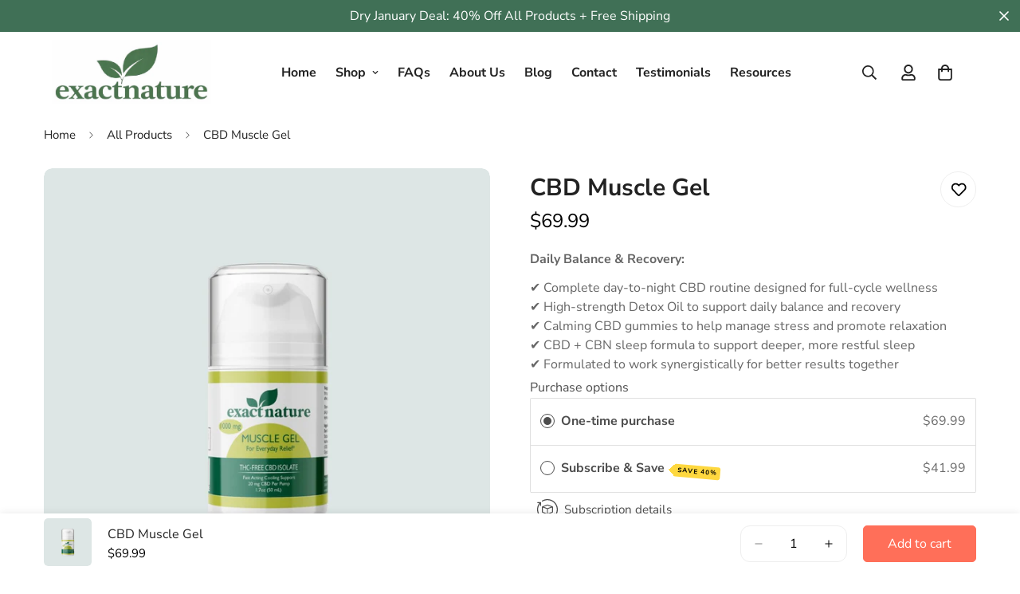

--- FILE ---
content_type: text/javascript
request_url: https://exactnature.com/cdn/shop/t/17/assets/product-info.js?v=164532907815921985711768292586
body_size: 2845
content:
if(!customElements.get("product-info")){class ProductInfo extends HTMLElement{abortController=void 0;onVariantChangeUnsubscriber=void 0;pendingRequestUrl=null;preProcessHtmlCallbacks=[];postProcessHtmlCallbacks=[];constructor(){super(),this.onWindowLoad=this.onWindowLoad.bind(this)}get productId(){return this.getAttribute("data-product-id")}get sectionId(){return this.dataset.originalSection||this.dataset.sectionId}get disableSelectedVariantDefault(){return this.dataset.disableSelectedVariantDefault==="true"||!1}get enableVariantGroupImages(){return this.dataset.enableVariantGroupImages==="true"||!1}get enableHistoryState(){return this.dataset.enableHistoryState==="true"||!1}get viewMode(){return this.dataset.viewMode||"main-product"}get pickupAvailability(){return this.querySelector("pickup-availability")}get productForm(){return this.querySelector("product-form")}get productMedia(){return this.querySelector(`[id^="MediaGallery-${this.dataset.sectionId}"]`)}get variantPicker(){return this.querySelector("variant-picker")}get quantityInput(){return this.querySelector("m-quantity-input input")}get quantityInputStickyAtc(){return this.querySelector(".m-sticky-addtocart m-quantity-input input")}get stickyAtc(){return this.querySelector("sticky-atc")}connectedCallback(){this.viewMode==="main-product"&&window.addEventListener("load",this.onWindowLoad),this.init()}disconnectedCallback(){window.removeEventListener("load",this.onWindowLoad),this.onVariantChangeUnsubscriber(),this.cartUpdateUnsubscriber?.()}init(){this.currentVariant=this.getSelectedVariant(this),this.quantityInputs=[],this.quantityInput&&this.quantityInputs.push(this.quantityInput),this.quantityInputStickyAtc&&this.quantityInputs.push(this.quantityInputStickyAtc),this.disableSelectedVariantDefault&&this.handleDisableSelectedVariantDefault(),this.onVariantChangeUnsubscriber=MinimogEvents.subscribe(MinimogTheme.pubSubEvents.optionValueSelectionChange,this.handleOptionValueChange.bind(this)),this.showFeaturedMedia=this.dataset.showFeaturedMedia==="true"||!1,this.initialMedias=this.productMedia?this.productMedia.querySelectorAll(".m-product-media--item"):null,this.initialThumbs=this.productMedia?this.productMedia.querySelectorAll(".m-product-media--slider__thumbnails [data-media-type]"):null,this.enableVariantGroupImages&&(this.variantGroupImagesData=this.getVariantGroupImagesData(),this.showFeaturedMedia=!1),this.initQuantityHandlers(),this.currentVariant&&!this.showFeaturedMedia&&this.updateMedia(this.currentVariant)}getVariantGroupImagesData(){return JSON.parse(this.querySelector('#variantGroup[type="application/json"]').textContent)||{}}handleOptionValueChange({data:{event,target,selectedOptionValues}}){if(!this.contains(event.target))return;const productUrl=target.dataset.productUrl||this.pendingRequestUrl||this.dataset.url,shouldSwapProduct=this.dataset.url!==productUrl,shouldFetchFullPage=this.dataset.updateUrl==="true"&&shouldSwapProduct;this.renderProductInfo({requestUrl:this.buildRequestUrlWithParams(productUrl,selectedOptionValues,shouldFetchFullPage),targetId:target.id,callback:shouldSwapProduct?this.handleSwapProduct(productUrl,shouldFetchFullPage,this.viewMode):this.handleUpdateProductInfo(productUrl,this.viewMode)})}renderProductInfo({requestUrl,targetId,callback}){this.abortController?.abort(),this.abortController=new AbortController,fetch(requestUrl,{signal:this.abortController.signal}).then(response=>response.text()).then(responseText=>{this.pendingRequestUrl=null;const html=new DOMParser().parseFromString(responseText,"text/html");callback(html)}).then(()=>{document.querySelector(`#${targetId}`)?.focus()}).catch(error=>{error.name==="AbortError"?console.log("Fetch aborted by user"):console.error(error)})}buildRequestUrlWithParams(url,optionValues,shouldFetchFullPage=!1){const params=[];return!shouldFetchFullPage&&params.push(`section_id=${this.sectionId}`),optionValues.length&&params.push(`option_values=${optionValues.join(",")}`),`${url}?${params.join("&")}`}handleUpdateProductInfo(productUrl,viewMode){return html=>{const quickView=html.querySelector("#MainProduct-quick-view__content");quickView&&viewMode==="quick-view"&&(html=new DOMParser().parseFromString(quickView.innerHTML,"text/html"));const variant=this.getSelectedVariant(html);if(this.pickupAvailability?.update(variant),this.updateOptionValues(html),this.updateURL(productUrl,variant?.id),this.updateVariantInputs(variant?.id),!variant){this.setUnavailable();return}this.updateMedia(variant);const updateSourceFromDestination=(id,shouldHide=source=>!1)=>{const source=html.getElementById(`${id}-${this.sectionId}`),destination=this.querySelector(`#${id}-${this.dataset.sectionId}`);source&&destination&&(destination.innerHTML=source.innerHTML,destination.classList.toggle("m:hidden",shouldHide(source)))};updateSourceFromDestination("Price"),updateSourceFromDestination("Inventory"),updateSourceFromDestination("Sku"),updateSourceFromDestination("Availability"),updateSourceFromDestination("Volume"),updateSourceFromDestination("PricePerItem"),this.updateQuantityRules(this.sectionId,this.productId,html),this.querySelector(`#QuantityRules-${this.dataset.section}`)?.classList.remove("m:hidden"),this.querySelector(`#VolumeNote-${this.dataset.section}`)?.classList.remove("m:hidden");const addButtonUpdated=html.getElementById(`ProductSubmitButton-${this.sectionId}`);this.toggleAddButton(addButtonUpdated?addButtonUpdated.hasAttribute("disabled"):!0,window.MinimogStrings.soldOut),this.currentVariant=variant,MinimogEvents.emit(MinimogTheme.pubSubEvents.variantChange,{data:{variant,sectionId:this.sectionId,html}}),document.dispatchEvent(new CustomEvent("variant:changed",{detail:{variant:this.currentVariant}}))}}handleSwapProduct(productUrl,updateFullPage,viewMode){return html=>{const quickView=html.querySelector("#MainProduct-quick-view__content");quickView&&viewMode==="quick-view"&&(html=new DOMParser().parseFromString(quickView.innerHTML,"text/html"));const selector=updateFullPage?"product-info[id^='MainProduct']":"product-info",productInfo=html.querySelector(selector),variant=this.getSelectedVariant(productInfo);productInfo.dataset.disableSelectedVariantDefault=!1,this.updateURL(productUrl,variant?.id),updateFullPage?(document.querySelector("head title").innerHTML=html.querySelector("head title").innerHTML,HTMLUpdateUtility.viewTransition(document.querySelector("main"),html.querySelector("main"),this.preProcessHtmlCallbacks,this.postProcessHtmlCallbacks)):HTMLUpdateUtility.viewTransition(this,productInfo,this.preProcessHtmlCallbacks,this.postProcessHtmlCallbacks),this.currentVariant=variant}}getSelectedVariant(productInfoNode){const selectedVariant=productInfoNode.querySelector("variant-picker [data-selected-variant]")?.innerHTML;return selectedVariant?JSON.parse(selectedVariant):null}updateURL(url,variantId){this.dataset.updateUrl!=="false"&&window.history.replaceState({},"",`${url}${this.enableHistoryState&&variantId?`?variant=${variantId}`:""}`)}updateVariantInputs(variantId){document.querySelectorAll(`#product-form-${this.dataset.sectionId}, #product-form-installment-${this.dataset.sectionId}`).forEach(productForm=>{const input=productForm.querySelector('input[name="id"]');input.value=variantId??"",input.dispatchEvent(new Event("change",{bubbles:!0}))})}updateOptionValues(html){const variantPicker=html.querySelector("variant-picker");variantPicker&&HTMLUpdateUtility.viewTransition(this.variantPicker,variantPicker,this.preProcessHtmlCallbacks)}setUnavailable(){document.getElementById(`product-form-${this.sectionId}`).querySelector('[name="add"]')&&this.toggleAddButton(!0,window.MinimogStrings.unavailable);const selectors=["Price","Inventory","Sku","Availability"].map(id=>`#${id}-${this.sectionId}`).join(", ");document.querySelectorAll(selectors).forEach(selector=>selector.classList.add("m:hidden"))}toggleAddButton(disable=!0,text,modifyClass=!0){const productForm=document.getElementById(`product-form-${this.dataset.sectionId}`);if(!productForm)return;const addButton=productForm.querySelector('[name="add"]'),addButtonText=productForm.querySelector('[name="add"] > span.m-add-to-cart--text');addButton&&(disable?(addButton.setAttribute("disabled","disabled"),text&&(addButtonText.textContent=text)):(addButton.removeAttribute("disabled"),addButtonText.innerHTML=window.MinimogStrings.addToCart))}updateMedia(variant){if(this.productMedia)if(this.enableVariantGroupImages&&this.variantGroupImagesData.enable)this.handleVariantGroupImage(variant),this.productMedia.slider&&(this.productMedia.slider.updateSlides(),this.productMedia.navSlider.updateSlides(),this.productMedia.slider.slideTo(0),this.productMedia.navSlider.slideTo(0),this.productMedia.handleSlideChange()),this.productMedia.enableImageZoom&&this.productMedia.handlePhotoswipe();else{const setActiveMedia=()=>typeof this.productMedia.setActiveMedia=="function"?(this.productMedia.init(),this.productMedia.setActiveMedia(variant),!0):!1;setActiveMedia()||(this.timer=setInterval(()=>{setActiveMedia()&&clearInterval(this.timer)},100))}}handleDisableSelectedVariantDefault(){new URLSearchParams(window.location.search).has("variant")||(this.pickerFields=this.querySelectorAll("[data-picker-field]"),this.pickerFields&&this.pickerFields.forEach(field=>{switch(field.dataset.pickerField){case"select":let selectBox=field.querySelector("select"),option=document.createElement("option");option.text=this.dataset.variantOptionNoneText,option.setAttribute("disabled",""),option.setAttribute("selected",""),selectBox.add(option,0);break;default:let checkedInputs=field.querySelectorAll("input:checked");checkedInputs&&checkedInputs.forEach(function(input){input.removeAttribute("checked")});break}field.dataset.selectedValue="",field.querySelector(".option-label--selected")&&(field.querySelector(".option-label--selected").textContent="")}),this.setUnavailable(),this.currentVariant=null)}handleVariantGroupImage(variant){const selectedVariantData=this.variantGroupImagesData.mapping.find(item=>Number(item.id)===variant.id),selectedMedias=initialItems=>{const selectedVariantMedias=Array.from(initialItems).map(media=>{const index=selectedVariantData.media.indexOf(media.dataset.mediaId),mediaType=media.dataset.mediaType;return index!==-1||mediaType!=="image"?media:null}).filter(Boolean);if(selectedVariantMedias.length<=0)return Array.from(initialItems).map((media,index)=>(media.dataset.index=index,media.removeAttribute("style"),media.querySelector(".m-product-media").setAttribute("style",`--animation-order: ${index+1};`),media));const orderedMedias=Object.values(selectedVariantData.media).map(id=>selectedVariantMedias.find(media=>media.dataset.mediaId===id)).filter(Boolean),remainingMedias=selectedVariantMedias.filter(media=>!Object.values(selectedVariantData.media).includes(media.dataset.mediaId));return Array.from([...orderedMedias,...remainingMedias]).map((media,index)=>(media.dataset.index=index,media.removeAttribute("style"),media.querySelector(".m-product-media").setAttribute("style",`--animation-order: ${index+1};`),media))},mediaWrapper=this.productMedia.querySelector(".m-media-gallery__list"),thumbWrapper=this.productMedia.querySelector(".m-product-media--slider__thumbnails .swiper-wrapper"),layout=this.productMedia.dataset.layout;mediaWrapper.innerHTML="",thumbWrapper.innerHTML="",selectedMedias(this.initialMedias).forEach((media,index)=>{layout==="layout-2"&&(media.classList.remove("m-col-span-2"),index%3===0&&media.classList.add("m-col-span-2")),mediaWrapper.append(media)}),selectedMedias(this.initialThumbs).forEach(media=>{media.classList.toggle("swiper-slide-thumb-active",media.dataset.index==="0"),thumbWrapper.append(media)})}initQuantityHandlers(){this.quantityInputs.length<=0||(this.setQuantityBoundries(),this.hasAttribute("data-original-section-id")||(this.cartUpdateUnsubscriber=MinimogEvents.subscribe(MinimogTheme.pubSubEvents.cartUpdate,this.fetchQuantityRules.bind(this))))}setQuantityBoundries(){this.quantityInputs.forEach(input=>{input.closest("m-quantity-input").setQuantityBoundries(this.sectionId,this.productId)})}fetchQuantityRules(){const currentVariantId=this.productForm?.variantIdInput?.value;currentVariantId&&(this.querySelector(".quantity__rules-cart")?.classList.add("loading"),fetch(`${this.getAttribute("data-url")}?variant=${currentVariantId}&section_id=${this.sectionId}`).then(response=>response.text()).then(responseText=>{const parsedHTML=new DOMParser().parseFromString(responseText,"text/html");this.updateQuantityRules(this.sectionId,this.productId,parsedHTML)}).catch(error=>{console.error(error)}).finally(()=>{this.querySelector(".quantity__rules-cart")?.classList.remove("loading")}))}updateQuantityRules(sectionId,productId,parsedHTML){this.quantityInputs.length<=0||(this.quantityInputs.forEach(input=>{input.closest("m-quantity-input").updateQuantityRules(sectionId,productId,parsedHTML)}),this.setQuantityBoundries())}addRecentViewedProduct(){const cookies=getCookie("m-recent-viewed-products");let products=cookies?JSON.parse(cookies):[];products.indexOf(MinimogSettings.productHandle)===-1&&(products.unshift(MinimogSettings.productHandle),products=products.slice(0,20),setCookie("m-recent-viewed-products",JSON.stringify(products)))}onWindowLoad(){this.acc=[],MinimogTheme.CompareProduct&&MinimogTheme.CompareProduct.setCompareButtonsState(),MinimogTheme.Wishlist&&MinimogTheme.Wishlist.setWishlistButtonsState(),this.addRecentViewedProduct(),addEventDelegate({context:this,selector:(window.__minimog_review_selector||"")+".m-product-collapsible .jdgm-widget-actions-wrapper, .m-product-collapsible .spr-summary-actions-newreview",handler:e=>{const index=e.target.closest(".m-product-collapsible").dataset.index;setTimeout(()=>{this.acc[Number(index)].setContentHeight()},300)},capture:!0})}}customElements.define("product-info",ProductInfo)}
//# sourceMappingURL=/cdn/shop/t/17/assets/product-info.js.map?v=164532907815921985711768292586


--- FILE ---
content_type: application/x-javascript
request_url: https://app.sealsubscriptions.com/shopify/public/status/shop/exact-nature-botanicals-llc.myshopify.com.js?1769908489
body_size: -263
content:
var sealsubscriptions_settings_updated='1767201367';

--- FILE ---
content_type: text/javascript; charset=utf-8
request_url: https://exactnature.com/products/muscle-gel.js
body_size: 438
content:
{"id":7870365204730,"title":"CBD Muscle Gel","handle":"muscle-gel","description":"\u003ch6\u003e\u003cspan style=\"color: #000000;\"\u003e\u003cstrong\u003eFor Everyday Relief \u003c\/strong\u003e\u003c\/span\u003e\u003c\/h6\u003e\n\u003cul\u003e\n\u003cli\u003e\u003cstrong\u003eFor Sore Muscles \u0026amp; Everyday Aches and Pains\u003c\/strong\u003e\u003c\/li\u003e\n\u003cli\u003e\n\u003cstrong\u003eWith Menthol and Camphor\u003c\/strong\u003e\u003cbr\u003e\n\u003c\/li\u003e\n\u003cli\u003e\u003cstrong\u003e1.7 oz (50 mL)\u003c\/strong\u003e\u003c\/li\u003e\n\u003cli\u003e\u003cstrong\u003e1,000 mg CBD-Isolate per Bottle\u003c\/strong\u003e\u003c\/li\u003e\n\u003cli\u003e\u003cstrong\u003e20 mg CBD-Isolate per Pump\u003c\/strong\u003e\u003c\/li\u003e\n\u003cli\u003e\u003cstrong\u003eTHC-Free (Non-Intoxicating)\u003c\/strong\u003e\u003c\/li\u003e\n\u003c\/ul\u003e\n\u003cblockquote\u003e\n\u003cp\u003e\u003cem\u003e\"﻿\u003cspan data-mce-fragment=\"1\"\u003eMy mind says I’m in my 20s and my body says, 'Yeah, you wish!' ”\u003c\/span\u003e\u003c\/em\u003e\u003c\/p\u003e\n\u003cp\u003e\u003cem\u003e\u003cspan data-mce-fragment=\"1\"\u003e– Unknown\u003c\/span\u003e\u003c\/em\u003e\u003c\/p\u003e\n\u003c\/blockquote\u003e","published_at":"2023-03-23T21:39:09-05:00","created_at":"2022-12-16T17:21:13-06:00","vendor":"Exact Nature Botanicals LLC","type":"Muscle Gel","tags":[],"price":6999,"price_min":6999,"price_max":6999,"available":true,"price_varies":false,"compare_at_price":null,"compare_at_price_min":0,"compare_at_price_max":0,"compare_at_price_varies":false,"variants":[{"id":43782185877754,"title":"Default Title","option1":"Default Title","option2":null,"option3":null,"sku":"CG-1","requires_shipping":true,"taxable":true,"featured_image":null,"available":true,"name":"CBD Muscle Gel","public_title":null,"options":["Default Title"],"price":6999,"weight":0,"compare_at_price":null,"inventory_management":"shopify","barcode":"860008248862","requires_selling_plan":false,"selling_plan_allocations":[{"price_adjustments":[{"position":1,"price":4199}],"price":4199,"compare_at_price":6999,"per_delivery_price":4199,"selling_plan_id":3126165754,"selling_plan_group_id":"1609da92e789d76532150b6f846a463031274d37"}]}],"images":["\/\/cdn.shopify.com\/s\/files\/1\/0438\/0917\/7752\/products\/cbd-muscle-gel-119645.jpg?v=1677689668","\/\/cdn.shopify.com\/s\/files\/1\/0438\/0917\/7752\/products\/cbd-muscle-gel-108768.png?v=1677689668"],"featured_image":"\/\/cdn.shopify.com\/s\/files\/1\/0438\/0917\/7752\/products\/cbd-muscle-gel-119645.jpg?v=1677689668","options":[{"name":"Title","position":1,"values":["Default Title"]}],"url":"\/products\/muscle-gel","media":[{"alt":"CBD Muscle Gel - Exact Nature Botanicals LLC","id":31610243055866,"position":1,"preview_image":{"aspect_ratio":1.0,"height":1200,"width":1200,"src":"https:\/\/cdn.shopify.com\/s\/files\/1\/0438\/0917\/7752\/products\/cbd-muscle-gel-119645.jpg?v=1677689668"},"aspect_ratio":1.0,"height":1200,"media_type":"image","src":"https:\/\/cdn.shopify.com\/s\/files\/1\/0438\/0917\/7752\/products\/cbd-muscle-gel-119645.jpg?v=1677689668","width":1200},{"alt":"CBD Muscle Gel - Exact Nature Botanicals LLC","id":31610243088634,"position":2,"preview_image":{"aspect_ratio":0.859,"height":396,"width":340,"src":"https:\/\/cdn.shopify.com\/s\/files\/1\/0438\/0917\/7752\/products\/cbd-muscle-gel-108768.png?v=1677689668"},"aspect_ratio":0.859,"height":396,"media_type":"image","src":"https:\/\/cdn.shopify.com\/s\/files\/1\/0438\/0917\/7752\/products\/cbd-muscle-gel-108768.png?v=1677689668","width":340}],"requires_selling_plan":false,"selling_plan_groups":[{"id":"1609da92e789d76532150b6f846a463031274d37","name":"Subscribe \u0026 Save","options":[{"name":"Subscribe \u0026 Deliver","position":1,"values":["Month"]}],"selling_plans":[{"id":3126165754,"name":"Exact Nature Monthly Subscription (6 Months)","description":"\"Dry January\" Special: Subscribe for 6 months and receive a 40% discount PLUS FREE SHIPPING on your favorite product(s) plus all the convenience of a subscription. Your favorite product(s) will be automatically delivered to your doorstep for free once a month! That's one less thing to worry about!","options":[{"name":"Subscribe \u0026 Deliver","position":1,"value":"Month"}],"recurring_deliveries":true,"price_adjustments":[{"order_count":null,"position":1,"value_type":"percentage","value":40}]}],"app_id":"Seal Subscriptions"}]}

--- FILE ---
content_type: text/javascript
request_url: https://exactnature.com/cdn/shop/t/17/assets/product-media.js?v=162792397983317663931768292586
body_size: 2200
content:
customElements.get("media-gallery")||customElements.define("media-gallery",class extends HTMLElement{constructor(){super(),this.selectors={container:".m-main-product--wrapper",slider:".m-media-gallery__inner",sliderPagination:".swiper-pagination",sliderPrevEl:".swiper-button-prev",sliderNextEl:".swiper-button-next",navSlider:".nav-swiper-container",medias:[".m-product-media--item"],mediaWrapper:".m-product-media--wrapper",mediaZoomIns:[".m-product-media__zoom-in"],videos:[".media-video"],featuredImage:".m-product-media",galleryList:".m-media-gallery__list",galleryInner:".m-media-gallery__inner"},this.navSlider=!1,this.slider=!1}get context(){return this.dataset.context}get layout(){return this.dataset.layout}connectedCallback(){this.init()}init(){this.section=this.closest("product-info"),this.domNodes=queryDomNodes(this.selectors,this),this.enableVideoAutoplay=this.dataset.enableVideoAutoplay==="true",this.enableImageZoom=this.dataset.enableImageZoom==="true",this.enableVariantGroupImages=this.dataset.enableVariantGroupImages==="true",this.onlyMedia=this.dataset.onlyMedia==="true",this.enableDesktopSlider=this.dataset.enableDesktopSlider==="true",this.variantPicker=this.section.querySelector("variant-picker"),this.setSliderOptions();const mql=window.matchMedia(MinimogTheme.config.mediaQueryMobile);mql.onchange=this.updateMediaLayout.bind(this),this.updateMediaLayout(),this.enableImageZoom&&this.handlePhotoswipe(),this.handleAutoplayVideo(),this.removeAttribute("data-media-loading"),this.domNodes.galleryInner.style.opacity=1}updateMediaLayout(){MinimogTheme.config.mqlMobile?this.initSlider():this.enableDesktopSlider?this.initSlider():this.destroySlider()}setSliderOptions(){const{sliderPagination,sliderNextEl:nextEl,sliderPrevEl:prevEl}=this.domNodes;switch(this.sliderOptions={autoHeight:!0,navigation:{nextEl,prevEl},threshold:2,loop:!this.enableVariantGroupImages,pagination:{el:sliderPagination,clickable:!0,type:"bullets"},on:{init:()=>{this.domNodes.slider.style.opacity=1,this.domNodes=queryDomNodes(this.selectors,this.section),requestAnimationFrame(()=>{window.dispatchEvent(new Event("resize"))})}}},this.thumbsOptions={loop:!1,slidesPerView:5,freeMode:!0,spaceBetween:10,threshold:2,watchSlidesVisibility:!0,watchSlidesProgress:!0,on:{init:()=>{this.domNodes.navSlider.style.opacity=1}}},this.layout){case"layout-4":break;case"layout-5":this.sliderOptions={...this.sliderOptions,watchSlidesProgress:!0,watchSlidesVisibility:!0,breakpoints:{768:{slidesPerView:2,slidesPerGroup:1,spaceBetween:10}}};break;case"layout-6":this.thumbsOptions={...this.thumbsOptions,breakpoints:{1024:{direction:"vertical",slidesPerView:"auto",spaceBetween:5}}};break;case"layout-7":this.sliderOptions={...this.sliderOptions,speed:500,centeredSlides:!0,breakpoints:{768:{slidesPerView:3}}}}}initSlider(){if(typeof this.slider!="object"){const{slider,navSlider,galleryList}=this.domNodes;this.navSlider=navSlider?new MinimogLibs.Swiper(navSlider,this.thumbsOptions):!1,navSlider&&(this.sliderOptions.thumbs={swiper:this.navSlider}),slider.classList.add("swiper-container"),galleryList.classList.remove("m:grid"),galleryList.classList.add("swiper-wrapper"),this.slider=new MinimogLibs.Swiper(slider,this.sliderOptions),this.enableVariantGroupImages||this.handleSlideChange()}}destroySlider(){const{slider,galleryList}=this.domNodes;slider.classList.remove("swiper-container"),galleryList.classList.add("m:grid"),galleryList.classList.remove("swiper-wrapper"),typeof this.slider=="object"&&(this.slider.destroy(),this.slider=!1)}handleSlideChange(){this.slider&&this.slider.on("slideChange",swiper=>{window.pauseAllMedia(this);const{slides,activeIndex}=swiper,activeSlide=slides[activeIndex];activeSlide&&this.playActiveMedia(activeSlide);const visibleSlides=[activeIndex];["layout-5","layout-7"].includes(this.layout)&&visibleSlides.push(activeIndex+1);const hasModelMediaType=visibleSlides.some(index=>{const slide=slides[index];return slide&&slide.dataset.mediaType==="model"});this.toggleSliderDraggableState(!hasModelMediaType)})}toggleSliderDraggableState(isDraggable){this.slider.allowTouchMove!==isDraggable&&(this.slider.allowTouchMove=isDraggable)}handleAutoplayVideo(){const playVideo=mediaElement=>{const mediaType=mediaElement.dataset.mediaType;if(mediaType==="video"||mediaType==="external_video"){const deferredMedia=mediaElement.querySelector("deferred-media");deferredMedia&&deferredMedia.dataset.autoPlay==="true"&&deferredMedia.loadContent(!1)}};if(this.slider){const{slides,activeIndex}=this.slider,activeSlide=slides[activeIndex];activeSlide&&playVideo(activeSlide)}else this.domNodes.medias.forEach(playVideo)}playActiveMedia(selected){const deferredMedia=selected.querySelector("deferred-media");if(!deferredMedia||deferredMedia.dataset.autoPlay!=="true")return;const playMedia=element=>{if(element.classList.contains("js-youtube")||element.classList.contains("js-vimeo")){const param=(element.classList.contains("js-youtube")?"youtube":"vimeo")==="youtube"?"mute=1":"muted=1",symbol=element.src.includes("?")?"&":"?";element.src+=`${symbol}autoplay=1&${param}`}else element.play()};deferredMedia.hasAttribute("loaded")||deferredMedia.loadContent(!1);const deferredElement=deferredMedia.querySelector("video, model-viewer, iframe");playMedia(deferredElement)}handlePhotoswipe(){const options={dataSource:[...this.querySelectorAll(".m-product-media--item:not(.swiper-slide-duplicate)")].map(media=>{const{mediaType,index:id}=media.dataset;if(mediaType==="image"){const{mediaSrc:src,mediaWidth,mediaHeight,mediaAlt:alt}=media.querySelector(".m-product-media").dataset;return{src,width:parseInt(mediaWidth),height:parseInt(mediaHeight),alt,id}}else return{html:`<div class="pswp__${mediaType}">${media.innerHTML}</div>`,type:mediaType,id}}),bgOpacity:1,close:!1,zoom:!1,arrowNext:!1,arrowPrev:!1,counter:!1,preloader:!1,pswpModule:MinimogLibs.PhotoSwipeLightbox.PhotoSwipe};this.lightbox=new MinimogLibs.PhotoSwipeLightbox(options),this.lightbox.addFilter("thumbEl",(thumbEl,{id},index)=>this.querySelector(`[data-index="${id}"]:not(.swiper-slide-duplicate) img`)||thumbEl),this.lightbox.addFilter("placeholderSrc",(placeholderSrc,{data:{id}})=>{const el=this.querySelector(`[data-index="${id}"]:not(.swiper-slide-duplicate) img`);return el?el.src:placeholderSrc}),this.lightbox.on("change",()=>{if(window.pauseAllMedia(this),this.slider){const{currIndex}=this.lightbox.pswp,slideMethod=this.enableVariantGroupImages?"slideTo":"slideToLoop";this.slider[slideMethod](currIndex,100,!1)}}),this.lightbox.on("pointerDown",e=>{this.lightbox.pswp.currSlide.data.type==="model"&&e.preventDefault()});const uiElements=[{name:"m-close",order:11,isButton:!0,html:'<svg class="m-svg-icon--large" fill="none" stroke="currentColor" viewBox="0 0 24 24" xmlns="http://www.w3.org/2000/svg"><path stroke-linecap="round" stroke-linejoin="round" stroke-width="2" d="M6 18L18 6M6 6l12 12"></path></svg>',onClick:(event,el,pswp)=>pswp.close()},{name:"m-arrowNext",order:12,isButton:!0,html:'<svg fill="currentColor" width="14px" height="14px" xmlns="http://www.w3.org/2000/svg" viewBox="0 0 448 512"><path d="M218.101 38.101L198.302 57.9c-4.686 4.686-4.686 12.284 0 16.971L353.432 230H12c-6.627 0-12 5.373-12 12v28c0 6.627 5.373 12 12 12h341.432l-155.13 155.13c-4.686 4.686-4.686 12.284 0 16.971l19.799 19.799c4.686 4.686 12.284 4.686 16.971 0l209.414-209.414c4.686-4.686 4.686-12.284 0-16.971L235.071 38.101c-4.686-4.687-12.284-4.687-16.97 0z"></path></svg>',onClick:(event,el,pswp)=>pswp.next()},{name:"m-arrowPrev",order:10,isButton:!0,html:'<svg width="14px" height="14px" fill="currentColor" xmlns="http://www.w3.org/2000/svg" viewBox="0 0 448 512"><path d="M229.9 473.899l19.799-19.799c4.686-4.686 4.686-12.284 0-16.971L94.569 282H436c6.627 0 12-5.373 12-12v-28c0-6.627-5.373-12-12-12H94.569l155.13-155.13c4.686-4.686 4.686-12.284 0-16.971L229.9 38.101c-4.686-4.686-12.284-4.686-16.971 0L3.515 247.515c-4.686 4.686-4.686 12.284 0 16.971L212.929 473.9c4.686 4.686 12.284 4.686 16.971-.001z"></path></svg>',onClick:(event,el,pswp)=>pswp.prev()}];this.lightbox.on("uiRegister",()=>{this.lightbox.pswp.ui.registerElement(uiElements[0]),this.onlyMedia||uiElements.slice(1).forEach(element=>this.lightbox.pswp.ui.registerElement(element))}),this.lightbox.init();const handleMediaClick=(e,media)=>{e.preventDefault();const isImage=media.classList.contains("media-type-image"),isZoomButton=e.target.closest(this.selectors.mediaZoomIns[0]);if(isImage||isZoomButton){const index=Number(media.dataset.index)||0;this.lightbox.loadAndOpen(index)}};addEventDelegate({selector:this.selectors.medias[0],context:this,handler:handleMediaClick})}setActiveMedia(variant){variant&&(this.slider?this.setActiveMediaForSlider(variant):this.handleGalleryMode(variant))}setActiveMediaForSlider(variant){if(variant.featured_media&&this.slider&&this.slider.wrapperEl){let slideIndex=variant.featured_media.position||1;this.slider.slideToLoop(slideIndex-1)}}handleGalleryMode(variant){if(this.context!=="featured-product"&&variant&&variant.featured_media){const selectedMedia=this.querySelector(`.m-media-gallery__list [data-media-id="${variant.featured_media.id}"]`);selectedMedia&&this.scrollIntoView(selectedMedia)}}scrollIntoView(selectedMedia){selectedMedia.scrollIntoView({behavior:"smooth"})}});
//# sourceMappingURL=/cdn/shop/t/17/assets/product-media.js.map?v=162792397983317663931768292586


--- FILE ---
content_type: text/javascript; charset=utf-8
request_url: https://exactnature.com/products/muscle-gel.js
body_size: 812
content:
{"id":7870365204730,"title":"CBD Muscle Gel","handle":"muscle-gel","description":"\u003ch6\u003e\u003cspan style=\"color: #000000;\"\u003e\u003cstrong\u003eFor Everyday Relief \u003c\/strong\u003e\u003c\/span\u003e\u003c\/h6\u003e\n\u003cul\u003e\n\u003cli\u003e\u003cstrong\u003eFor Sore Muscles \u0026amp; Everyday Aches and Pains\u003c\/strong\u003e\u003c\/li\u003e\n\u003cli\u003e\n\u003cstrong\u003eWith Menthol and Camphor\u003c\/strong\u003e\u003cbr\u003e\n\u003c\/li\u003e\n\u003cli\u003e\u003cstrong\u003e1.7 oz (50 mL)\u003c\/strong\u003e\u003c\/li\u003e\n\u003cli\u003e\u003cstrong\u003e1,000 mg CBD-Isolate per Bottle\u003c\/strong\u003e\u003c\/li\u003e\n\u003cli\u003e\u003cstrong\u003e20 mg CBD-Isolate per Pump\u003c\/strong\u003e\u003c\/li\u003e\n\u003cli\u003e\u003cstrong\u003eTHC-Free (Non-Intoxicating)\u003c\/strong\u003e\u003c\/li\u003e\n\u003c\/ul\u003e\n\u003cblockquote\u003e\n\u003cp\u003e\u003cem\u003e\"﻿\u003cspan data-mce-fragment=\"1\"\u003eMy mind says I’m in my 20s and my body says, 'Yeah, you wish!' ”\u003c\/span\u003e\u003c\/em\u003e\u003c\/p\u003e\n\u003cp\u003e\u003cem\u003e\u003cspan data-mce-fragment=\"1\"\u003e– Unknown\u003c\/span\u003e\u003c\/em\u003e\u003c\/p\u003e\n\u003c\/blockquote\u003e","published_at":"2023-03-23T21:39:09-05:00","created_at":"2022-12-16T17:21:13-06:00","vendor":"Exact Nature Botanicals LLC","type":"Muscle Gel","tags":[],"price":6999,"price_min":6999,"price_max":6999,"available":true,"price_varies":false,"compare_at_price":null,"compare_at_price_min":0,"compare_at_price_max":0,"compare_at_price_varies":false,"variants":[{"id":43782185877754,"title":"Default Title","option1":"Default Title","option2":null,"option3":null,"sku":"CG-1","requires_shipping":true,"taxable":true,"featured_image":null,"available":true,"name":"CBD Muscle Gel","public_title":null,"options":["Default Title"],"price":6999,"weight":0,"compare_at_price":null,"inventory_management":"shopify","barcode":"860008248862","requires_selling_plan":false,"selling_plan_allocations":[{"price_adjustments":[{"position":1,"price":4199}],"price":4199,"compare_at_price":6999,"per_delivery_price":4199,"selling_plan_id":3126165754,"selling_plan_group_id":"1609da92e789d76532150b6f846a463031274d37"}]}],"images":["\/\/cdn.shopify.com\/s\/files\/1\/0438\/0917\/7752\/products\/cbd-muscle-gel-119645.jpg?v=1677689668","\/\/cdn.shopify.com\/s\/files\/1\/0438\/0917\/7752\/products\/cbd-muscle-gel-108768.png?v=1677689668"],"featured_image":"\/\/cdn.shopify.com\/s\/files\/1\/0438\/0917\/7752\/products\/cbd-muscle-gel-119645.jpg?v=1677689668","options":[{"name":"Title","position":1,"values":["Default Title"]}],"url":"\/products\/muscle-gel","media":[{"alt":"CBD Muscle Gel - Exact Nature Botanicals LLC","id":31610243055866,"position":1,"preview_image":{"aspect_ratio":1.0,"height":1200,"width":1200,"src":"https:\/\/cdn.shopify.com\/s\/files\/1\/0438\/0917\/7752\/products\/cbd-muscle-gel-119645.jpg?v=1677689668"},"aspect_ratio":1.0,"height":1200,"media_type":"image","src":"https:\/\/cdn.shopify.com\/s\/files\/1\/0438\/0917\/7752\/products\/cbd-muscle-gel-119645.jpg?v=1677689668","width":1200},{"alt":"CBD Muscle Gel - Exact Nature Botanicals LLC","id":31610243088634,"position":2,"preview_image":{"aspect_ratio":0.859,"height":396,"width":340,"src":"https:\/\/cdn.shopify.com\/s\/files\/1\/0438\/0917\/7752\/products\/cbd-muscle-gel-108768.png?v=1677689668"},"aspect_ratio":0.859,"height":396,"media_type":"image","src":"https:\/\/cdn.shopify.com\/s\/files\/1\/0438\/0917\/7752\/products\/cbd-muscle-gel-108768.png?v=1677689668","width":340}],"requires_selling_plan":false,"selling_plan_groups":[{"id":"1609da92e789d76532150b6f846a463031274d37","name":"Subscribe \u0026 Save","options":[{"name":"Subscribe \u0026 Deliver","position":1,"values":["Month"]}],"selling_plans":[{"id":3126165754,"name":"Exact Nature Monthly Subscription (6 Months)","description":"\"Dry January\" Special: Subscribe for 6 months and receive a 40% discount PLUS FREE SHIPPING on your favorite product(s) plus all the convenience of a subscription. Your favorite product(s) will be automatically delivered to your doorstep for free once a month! That's one less thing to worry about!","options":[{"name":"Subscribe \u0026 Deliver","position":1,"value":"Month"}],"recurring_deliveries":true,"price_adjustments":[{"order_count":null,"position":1,"value_type":"percentage","value":40}]}],"app_id":"Seal Subscriptions"}]}